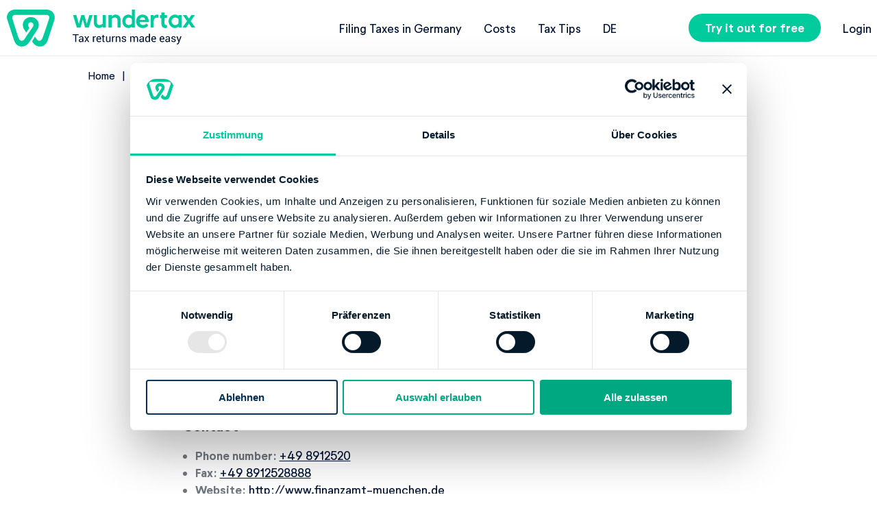

--- FILE ---
content_type: text/html; charset=utf-8
request_url: https://wundertax.de/en/tax-offices/9149_muenchen_erhebung/
body_size: 10435
content:
<!DOCTYPE html>
<html lang="en"
      class="wundertax--de"><head>
  <meta charset="utf-8" />
  <meta name="viewport"
        content="width=device-width, initial-scale=1" />
  <meta name="theme-color" content="#00c1b7">
  





    


<title>Finanzamt München Erhebung</title>

<meta name="description" content="Everything you need to know about the Finanzamt München Erhebung tax office: Hours ✓ Contact ✓ Banking info ✓ Learn more here!">


<link rel="canonical"
      href="https://wundertax.de/en/tax-offices/9149_muenchen_erhebung/">

<meta property="og:site_name" content="wundertax: File your tax return online in just 17 minutes" />
<meta property="og:title" content="Finanzamt München Erhebung" />
<meta property="og:url" content="https://wundertax.de/en/tax-offices/9149_muenchen_erhebung/" />
<meta property="og:description" content="Everything you need to know about the Finanzamt München Erhebung tax office: Hours ✓ Contact ✓ Banking info ✓ Learn more here!" /><meta property="og:image" content="https://assets.wundertax.red/v1/69446/1200,/sp,b32e2c4c1fd5a4bef2695fbc7c7d8080344c7dda430bc65e736ae865a695f860/girl-with-laptop"/><meta property="og:type" content="website" />
<meta property="og:locale" content="en" />





<meta name="twitter:title" content="Finanzamt München Erhebung"/>
<meta name="twitter:description" content="Everything you need to know about the Finanzamt München Erhebung tax office: Hours ✓ Contact ✓ Banking info ✓ Learn more here!"/><meta name="twitter:image" content="https://assets.wundertax.red/v1/69446/1200,/sp,b32e2c4c1fd5a4bef2695fbc7c7d8080344c7dda430bc65e736ae865a695f860/girl-with-laptop"/><meta name="twitter:card" content="summary_large_image"/>
<meta name="twitter:site" content="@wundertax"/>
<link rel="preload" href="/fonts/NeutrifStudio-Regular.woff2" as="font" crossorigin="anonymous" />
<link rel="preload" href="/fonts/NeutrifStudio-Medium.woff2" as="font" crossorigin="anonymous" />
<link rel="preload" href="/fonts/NeutrifStudio-SemiBold.woff2" as="font" crossorigin="anonymous" />
<link rel="preload" href="/fonts/NeutrifStudio-Bold.woff2" as="font" crossorigin="anonymous" />
<link rel="preload" href="/fonts/NeutrifStudio-ExtraBold.woff2" as="font" crossorigin="anonymous" /><style>div.box.box--legal{border:4px solid #000;padding:10px 14px 0}.section-with-image{display:-webkit-box;display:-ms-flexbox;display:flex;-webkit-box-orient:horizontal;-webkit-box-direction:normal;-ms-flex-direction:row;flex-direction:row;-ms-flex-wrap:wrap;flex-wrap:wrap;gap:22px;-webkit-box-pack:center;-ms-flex-pack:center;justify-content:center}.section-with-image__wrapper{max-width:900px}.section-with-image .badge{display:-webkit-box;display:-ms-flexbox;display:flex;margin:0;padding:0;width:200px;height:200px;border-radius:.3125rem;background:var(--white-500-2);-webkit-box-align:center;-ms-flex-align:center;align-items:center;-webkit-box-pack:center;-ms-flex-pack:center;justify-content:center}@media screen and (min-width:1140px){.section-with-image__wrapper-image{width:48%}} html{line-height:1.5;-webkit-text-size-adjust:100%}body{margin:0;font-size:17px}main{display:block}h1{font-size:2em;margin:.67em 0}hr{-webkit-box-sizing:content-box;box-sizing:content-box;height:0;overflow:visible}pre{font-family:monospace,monospace;font-size:1em}a{background-color:transparent;-webkit-transition-duration:.25s;transition-duration:.25s;-webkit-transition-property:color;transition-property:color}abbr[title]{border-bottom:none;text-decoration:underline;text-decoration:underline dotted}b,strong{font-weight:bolder}code,kbd,samp{font-family:monospace,monospace;font-size:1em}small{font-size:80%}sub,sup{font-size:75%;line-height:0;position:relative;vertical-align:baseline}sub{bottom:-.25em}sup{top:-.5em}img{border-style:none}button,input,optgroup,select,textarea{font-family:inherit;font-size:100%;line-height:1.15;margin:0}button,input{overflow:visible}button,select{text-transform:none}[type=button],[type=reset],[type=submit],button{-webkit-appearance:button}[type=button]::-moz-focus-inner,[type=reset]::-moz-focus-inner,[type=submit]::-moz-focus-inner,button::-moz-focus-inner{border-style:none;padding:0}[type=button]:-moz-focusring,[type=reset]:-moz-focusring,[type=submit]:-moz-focusring,button:-moz-focusring{outline:1px dotted ButtonText}fieldset{padding:.35em .75em .625em}legend{-webkit-box-sizing:border-box;box-sizing:border-box;color:inherit;display:table;max-width:100%;padding:0;white-space:normal}progress{vertical-align:baseline}textarea{overflow:auto}[type=checkbox],[type=radio]{-webkit-box-sizing:border-box;box-sizing:border-box;padding:0}[type=number]::-webkit-inner-spin-button,[type=number]::-webkit-outer-spin-button{height:auto}[type=search]{-webkit-appearance:textfield;outline-offset:-2px}[type=search]::-webkit-search-decoration{-webkit-appearance:none}::-webkit-file-upload-button{-webkit-appearance:button;font:inherit}details{display:block}summary{display:list-item}template{display:none}[hidden]{display:none}@font-face{font-family:Neutrif Studio;src:url(/fonts/NeutrifStudio-Regular.woff2)format("woff2"),url(/fonts/NeutrifStudio-Regular.woff)format("woff");font-weight:400;font-style:normal;font-display:swap}@font-face{font-family:Neutrif Studio;src:url(/fonts/NeutrifStudio-BoldItalic.woff2)format("woff2"),url(/fonts/NeutrifStudio-BoldItalic.woff)format("woff");font-weight:700;font-style:italic;font-display:swap}@font-face{font-family:Neutrif Studio;src:url(/fonts/NeutrifStudio-MediumItalic.woff2)format("woff2"),url(/fonts/NeutrifStudio-MediumItalic.woff)format("woff");font-weight:500;font-style:italic;font-display:swap}@font-face{font-family:Neutrif Studio Semi;src:url(/fonts/NeutrifStudio-SemiBoldItalic.woff2)format("woff2"),url(/fonts/NeutrifStudio-SemiBoldItalic.woff)format("woff");font-weight:600;font-style:italic;font-display:swap}@font-face{font-family:Neutrif Studio;src:url(/fonts/NeutrifStudio-ExtraBold.woff2)format("woff2"),url(/fonts/NeutrifStudio-ExtraBold.woff)format("woff");font-weight:800;font-style:normal;font-display:swap}@font-face{font-family:Neutrif Studio Semi;src:url(/fonts/NeutrifStudio-SemiBold.woff2)format("woff2"),url(/fonts/NeutrifStudio-SemiBold.woff)format("woff");font-weight:600;font-style:normal;font-display:swap}@font-face{font-family:Neutrif Studio;src:url(/fonts/NeutrifStudio-Medium.woff2)format("woff2"),url(/fonts/NeutrifStudio-Medium.woff)format("woff");font-weight:500;font-style:normal;font-display:swap}@font-face{font-family:Neutrif Studio;src:url(/fonts/NeutrifStudio-RegularItalic.woff2)format("woff2"),url(/fonts/NeutrifStudio-RegularItalic.woff)format("woff");font-weight:400;font-style:italic;font-display:swap}@font-face{font-family:Neutrif Studio;src:url(/fonts/NeutrifStudio-Bold.woff2)format("woff2"),url(/fonts/NeutrifStudio-Bold.woff)format("woff");font-weight:700;font-style:normal;font-display:swap}@font-face{font-family:Neutrif Studio;src:url(/fonts/NeutrifStudio-ExtraBoldItalic.woff2)format("woff2"),url(/fonts/NeutrifStudio-ExtraBoldItalic.woff)format("woff");font-weight:800;font-style:italic;font-display:swap}@font-face{font-family:Roboto;src:url(/fonts/Roboto-Regular.ttf)format("ttf");font-weight:400;font-style:normal;font-display:swap}@font-face{font-family:Roboto;src:url(/fonts/Roboto-Medium.ttf)format("ttf");font-weight:500;font-style:normal;font-display:swap}@font-face{font-family:Roboto;src:url(/fonts/Roboto-Bold.ttf)format("ttf");font-weight:700;font-style:normal;font-display:swap}@font-face{font-family:Material Icons;font-style:normal;font-weight:400;src:url(/fonts/MaterialIcons.woff2)format("woff2")}.material-icons{font-family:Material Icons;font-weight:400;font-style:normal;font-size:24px;line-height:1;letter-spacing:normal;text-transform:none;display:inline-block;white-space:nowrap;word-wrap:normal;direction:ltr;-webkit-font-feature-settings:"liga";-webkit-font-smoothing:antialiased}body{font-family:Neutrif Studio,sans-serif}.mt-0{margin-top:0!important}.mb-0{margin-bottom:0!important}.mr-0{margin-right:0!important}.pr-0{padding-right:0!important}.pl-0{padding-left:0!important}.text-center{text-align:center}.display-flex{display:-webkit-box!important;display:-ms-flexbox!important;display:flex!important}.display-block{display:block!important}.align-items-center{-webkit-box-align:center!important;-ms-flex-align:center!important;align-items:center!important}html{scroll-behavior:smooth}body,html{word-wrap:break-word;font-size:17px}h1,h2,h3,h4,h5,h6{color:var(--secondary-500-2);font-size:inherit;margin-top:2rem;margin-bottom:1rem}.block_index--inverted h1,.block_index--inverted h2,.block_index--inverted h3,.block_index--inverted h4,.block_index--inverted h5,.block_index--inverted h6{color:var(--white-500-2)}h1.label:after,h2.label:after,h3.label:after,h4.label:after,h5.label:after,h6.label:after{content:":"}h1:first-child,h2:first-child,h3:first-child,h4:first-child,h5:first-child,h6:first-child{margin-top:0}h1{font-size:1.6470588235rem;line-height:2.1176470588rem}h1,h2,h3{font-weight:900}.title--smaller{font-size:24px;line-height:32px}.title--center{text-align:center}h2{line-height:1.6470588235rem}h2,h3{font-size:1.1764705882rem}h3{line-height:1.75}h4{line-height:1.5}ol,p,table,ul{color:var(--grey-500-2)}ol,ul{margin-top:1rem;margin-bottom:1rem;padding-left:18px}ol,p,ul{line-height:1.4117647059rem}p:empty{display:none}table{border-collapse:collapse;margin-bottom:20px;overflow:auto;margin-left:-8px;margin-right:-8px;border-top:0;font-size:14px;width:calc(100% + 16px);table-layout:fixed}table td,table th{border:1px solid var(--grey-300-2);text-align:left;border-left:0;border-right:0;padding:8px}table th{color:var(--secondary-500-2);background:#fff;border-top:0}table tr:nth-child(odd){background:var(--light-grey-500-2)}a{color:var(--secondary-500-2);text-decoration:underline;-webkit-transition:color .3s;transition:color .3s}a[href]:hover:not(.button){color:var(--primary-500-2)}hr{border:none;border-color:var(--grey-400-2);border-bottom:1px solid var(--grey-400-2)}.wrapper__content .container{margin-bottom:20px}.wrapper__content__wrapper_inner{display:-webkit-box;display:-ms-flexbox;display:flex;-webkit-box-pack:center;-ms-flex-pack:center;justify-content:center}.container{max-width:1440px;padding:10px 8px;overflow-wrap:break-word;word-wrap:break-word}.container,.container .form{margin:0 auto}.anticontainer{max-width:none}.sidebar{width:240px;margin-right:32px;padding:10px 0;position:relative;z-index:1}.container__content{display:-webkit-box;display:-ms-flexbox;display:flex;-webkit-box-orient:vertical;-webkit-box-direction:normal;-ms-flex-direction:column;flex-direction:column;max-width:1170px;margin:0 auto;width:100%;padding-right:8px;padding-left:8px;-webkit-box-sizing:border-box;box-sizing:border-box}.feedback__container,.latest_blogs__container,.spotlight__container{position:relative}.block_index{padding-top:36px;padding-bottom:36px}.block_index__width--full,.block_index__width--full .container__content,.block_index__wrapper_carousel .container{padding-right:0;padding-left:0}.block_index__width--full .wrapper__inner__content{max-width:62.5%;margin:0 auto}.block_index__width--full .glide{max-width:100%}.block_index--inverted{background:var(--secondary-500-2);color:var(--white-500-2)}.block_index__header{text-align:center;margin:0}.block_index__header--left{text-align:left!important}.block_index__title{margin-bottom:48px}.block_index__buttons{display:-webkit-box;display:-ms-flexbox;display:flex;width:100%;-webkit-box-pack:center;-ms-flex-pack:center;justify-content:center}.button{display:inline-block;padding:0 16px;background-color:var(--primary-500-2);color:var(--white-500-2);border-radius:1000px;text-decoration:none;-webkit-appearance:none;-moz-appearance:none;appearance:none;border:0;font-weight:700;cursor:pointer;-webkit-transition:background-color .3s,color .3s;transition:background-color .3s,color .3s;text-align:center;-webkit-box-sizing:border-box;box-sizing:border-box}.button:hover{background-color:var(--primary-400-2);border-color:var(--primary-400-2);color:var(--white-500-2)}.button:active{background:var(--primary-700-2);border-color:var(--primary-700-2);color:var(--white-500-2)}.button--disabled,.button:disabled{background:var(--light-grey-600-2);color:var(--grey-500-2);cursor:default}.button--small{line-height:2}.button--medium{padding:4px 24px;line-height:1.75}.button--large{padding:10px 32px;line-height:1.75}.button--inverted{color:var(--white-500-2);background-color:var(--secondary-200-2)}.button--inverted:hover{background-color:var(--secondary-300-2);color:var(--white-500-2)}.button--inverted:active{background-color:var(--secondary-500-2);color:var(--white-500-2)}.button--inverted-white{color:var(--white-500-2);background-color:var(--secondary-500-2)}.button--inverted-white:hover{background-color:var(--secondary-100-2);color:var(--white-500-2)}.button--inverted-white:active{background-color:var(--secondary-700-2);color:var(--primary-500-2)}.button--consent{position:relative;margin:0 16px 16px;overflow:hidden}.button--consent .overlay--success{display:none;position:absolute;top:0;bottom:0;left:0;right:0;background:hsla(0,0%,100%,.95);color:#00c1b7;-webkit-box-align:center;-ms-flex-align:center;align-items:center;-webkit-box-pack:center;-ms-flex-pack:center;justify-content:center}.button--consent .overlay--success-shown{display:-webkit-box;display:-ms-flexbox;display:flex}.button--buy{margin-bottom:1rem;margin-right:1.5rem}.desktop-only,.desktop-only-flex{display:none!important}.sc-panel{display:-webkit-box;display:-ms-flexbox;display:flex;-webkit-box-align:center;-ms-flex-align:center;align-items:center;-webkit-box-pack:center;-ms-flex-pack:center;justify-content:center;-ms-flex-wrap:wrap;flex-wrap:wrap}.sc-panel p{width:100%;text-align:center}.link{-webkit-transition:color .3s;transition:color .3s}.link:hover{color:var(--primary-500-2)}.link--muted{color:var(--grey-500-2)}.breadcrumb{font-size:14px;text-decoration:none;margin-bottom:11px}.breadcrumb a{text-decoration:inherit}.breadcrumb a:after{content:"|";margin-left:6px;margin-right:6px}.breadcrumb a:first-child{margin-left:0}.breadcrumb a:last-child{margin-right:0;color:var(--light-blue-500-2)}.breadcrumb a:last-child:hover{color:var(--light-blue-500)}.breadcrumb a:last-child:after{content:""}.page404{margin-top:20px;-webkit-box-orient:vertical;-webkit-box-direction:normal;-ms-flex-direction:column;flex-direction:column}.page404__image{max-width:100%}.box{position:relative;z-index:0;-webkit-box-sizing:border-box;box-sizing:border-box;margin-bottom:24px;color:var(--white-500-2);display:block;float:none;clear:both}.box h1,.box h2,.box h3,.box h4,.box h5,.box h6,.box ol,.box ol li,.box p,.box ul,.box ul li{color:inherit}.box :first-child{margin-top:0}.box :last-child{margin-bottom:0}.box__wrapper_inner{padding:24px;background-color:var(--light-grey-500-2);border-radius:15px;-webkit-box-sizing:border-box;box-sizing:border-box;text-align:left}.box--grey .box__wrapper_inner{color:var(--secondary-500-2);background-color:var(--light-grey-500-2)}.box--green .box__wrapper_inner{color:var(--secondary-500-2);background-color:var(--primary-500-2)}.box--blue .box__wrapper_inner{background-color:var(--light-blue-500-2)}.box--yellow .box__wrapper_inner{color:#000;background-color:var(--notification-500-2)}.box--red .box__wrapper_inner{background-color:var(--error-500-2)}.box--full-height{height:100%}.box--center,.box--center .box__wrapper_inner{text-align:center}.spotlight__item{width:50%;padding:8px;-webkit-box-sizing:border-box;box-sizing:border-box;margin:0 auto}.spotlight__item__center{margin:auto}.spotlight__item:last-of-type:nth-child(odd){padding-right:0;padding-left:0}.spotlight__item:nth-child(2n){padding-right:0;padding-left:8px}.spotlight__item:nth-child(odd){padding-left:0;padding-right:8px}.spotlight__item h3{text-align:center}.spotlight__item img{width:100%;display:block}.spotlight__item img.badge-spotlight{width:200px;height:auto;margin:auto;padding:0}.spotlight__wrapper_inner{-ms-flex-wrap:wrap;flex-wrap:wrap;display:-webkit-box;display:-ms-flexbox;display:flex}.icon_info{border-radius:100%;border:4px solid var(--secondary-500-2);width:47px;height:47px;display:inline-block;padding:6px;font-style:normal;font-size:30px;color:var(--secondary-500-2);background:#fff;-webkit-box-sizing:border-box;box-sizing:border-box;font-weight:700}.content_page__img-wrp{display:-webkit-box;display:-ms-flexbox;display:flex;-webkit-box-align:center;-ms-flex-align:center;align-items:center;-webkit-box-pack:center;-ms-flex-pack:center;justify-content:center;background-repeat:no-repeat;background-size:cover;background-position:50%;width:100%}.form{border-radius:100px;display:-webkit-inline-box;display:-ms-inline-flexbox;display:inline-flex;max-width:420px}.form :-moz-placeholder,.form :-ms-input-placeholder,.form ::-moz-placeholder,.form ::-webkit-input-placeholder{color:var(--grey-500-2)}.form--index{background-color:var(--light-grey-500-2)}.form--index--ab-green-border{border:3px solid #00cb9d;background-color:#fff}.form--index-buy{-ms-flex-wrap:wrap;flex-wrap:wrap;border-radius:25px}.button--buy{width:100%;margin:0}.sign-up-and-buy{display:-webkit-box;display:-ms-flexbox;display:flex;gap:1rem;-webkit-box-orient:horizontal;-webkit-box-direction:normal;-ms-flex-direction:row;flex-direction:row;-ms-flex-wrap:wrap;flex-wrap:wrap}.form .input{color:var(--grey-700-2);padding:10px 24px;background:0 0;border:0;-webkit-box-flex:1;-ms-flex:1;flex:1;border-radius:100px;height:36px;-webkit-box-sizing:border-box;box-sizing:border-box}.form .input--buy{height:56px}.form--light{background-color:var(--white-500-2);max-width:none;-webkit-box-align:center;-ms-flex-align:center;align-items:center}.code{font-family:Consolas,monospace}.tick-list{width:100%;font-size:1rem;padding:0}.hero-banner .tick-list{color:inherit;line-height:2.1176470588rem;list-style:none;-webkit-box-sizing:border-box;box-sizing:border-box}@media(min-width:1140px){.hero-banner .tick-list{margin-bottom:2rem}}.hero-banner .tick-list li{background-position-y:12px}.tick-list li{padding-left:30px;list-style:none;background-image:url(https://assets.wundertax.red/v1/69501/sb,0630fce8791072276502e6789e1993f4cea883d08aa56c5ba1ba9c312b5addca/tick);background-repeat:no-repeat;background-position:0 5px;background-size:15px;margin-bottom:8px}.tick-list li:last-child{margin-bottom:0}.tick-list--ab-green-ticks li{background-image:url(/images/icons/tick-green.svg)}.hero-banner--contrast .tick-list li{background-image:url(https://assets.wundertax.red/v1/69576/sb,efce8929d71591b4513d17a995362433075af2c7f07d113c32605b9ed0ae78d9/tick-turkish);color:inherit}.tick-list__text{font-size:inherit;line-height:inherit;font-weight:inherit;color:inherit;margin-bottom:0}.tick_list__source{display:block;font-size:12px}.embed--youtube{overflow:hidden}.embed--youtube:not(.embed--activated){position:relative;cursor:pointer}.embed--youtube:not(.embed--activated):before{display:block;content:"";position:absolute;width:80px;height:80px;top:50%;left:50%;-webkit-transform:translate(-50%,-50%);transform:translate(-50%,-50%);background:url(/images/icons/play-circle.svg)50% no-repeat;background-size:contain;opacity:.8}.embed--youtube:not(.embed--activated):hover:before{opacity:1}.embed--box{-webkit-box-shadow:3px 3px 10px #333;box-shadow:3px 3px 10px #333;border-radius:15px;overflow:hidden}.card_list,.card_stack{max-width:1200px;margin-left:auto;margin-right:auto}.card_stack{padding-bottom:0!important}.card_stack+.card_list{padding-top:0!important}.about-us h1{margin-top:1.5em;text-align:center}.card_stack__inner{display:-webkit-box;display:-ms-flexbox;display:flex;-ms-flex-wrap:wrap;flex-wrap:wrap;-webkit-box-align:stretch;-ms-flex-align:stretch;align-items:stretch;-webkit-box-pack:center;-ms-flex-pack:center;justify-content:center}.card,.card_list__inner{border-radius:15px;-webkit-box-shadow:3px 3px 10px rgba(51,51,51,.28);box-shadow:3px 3px 10px rgba(51,51,51,.28);margin:.5rem 0}.card{width:100%;padding:1rem;-webkit-box-sizing:border-box;box-sizing:border-box;display:-webkit-box;display:-ms-flexbox;display:flex;-webkit-box-orient:vertical;-webkit-box-direction:normal;-ms-flex-direction:column;flex-direction:column;-webkit-box-align:center;-ms-flex-align:center;align-items:center}.card h4{margin:.5rem}.card_list__inner{margin:.5rem .5rem 1rem}.card_list__inner .card{-webkit-box-shadow:none;box-shadow:none;margin:0;-webkit-box-orient:horizontal;-webkit-box-direction:normal;-ms-flex-direction:row;flex-direction:row}.card__title{text-align:center}.grundsteuer .round_badge p{font-size:2rem;line-height:1.5;word-wrap:normal}@media(min-width:1140px){.grundsteuer .round_badge p{font-size:3rem}}.grundsteuer .round_badge p small{display:block;white-space:nowrap;padding-top:2.5rem}@media(min-width:1140px){.grundsteuer .round_badge p small{padding-top:4rem}[lang=de] .grundsteuer .round_badge p small{padding-top:4.5rem}}.lps2022 .container__content,.lps2022 .content_section__inner{max-width:1100px}.KnownFrom{display:-webkit-box;display:-ms-flexbox;display:flex;-webkit-box-orient:vertical;-webkit-box-direction:normal;-ms-flex-direction:column;flex-direction:column;margin-top:40px;color:var(--secondary-500-2);font-size:1.2rem;-webkit-box-align:center;-ms-flex-align:center;align-items:center}.KnownFrom img{max-height:40px;margin-top:20px}.text-highlight{color:var(--green-500-2);font-weight:700}.title-divider{width:160px;height:4px;background:var(--primary-500-2);margin:0 auto}@media screen and (min-width:410px){.card,.card_list__inner{margin:.5rem}.card{width:calc(50% - 1rem)}.card_list__inner .card{width:100%}.card_list__inner .card h4{text-align:left}.KnownFrom{font-size:1.2rem;-webkit-box-orient:horizontal;-webkit-box-direction:normal;-ms-flex-direction:row;flex-direction:row;-ms-flex-line-pack:start;align-content:flex-start}.KnownFrom img{margin-top:0;margin-left:20px}}@media screen and (min-width:500px){.box--half{width:50%;float:left;clear:unset;padding-right:16px;line-height:5;vertical-align:middle}.box--half+.box--half:not(:nth-of-type(odd)){width:50%;float:left;clear:unset;padding-right:0;padding-left:16px}.box--two-thirds{margin-left:auto;margin-right:auto;width:66%}}@media screen and (min-width:768px){.card,.card_list__inner{margin:1rem}.card{width:calc(33.33% - 2rem)}.card_list__inner{display:-webkit-box;display:-ms-flexbox;display:flex;-webkit-box-orient:horizontal;-webkit-box-direction:normal;-ms-flex-direction:row;flex-direction:row;-ms-flex-wrap:wrap;flex-wrap:wrap;margin:1rem 1rem 2rem}.card_list__inner .card{width:calc(50% - 1rem)}.form--index-buy{-ms-flex-wrap:nowrap;flex-wrap:nowrap}.sign-up-and-buy{width:100%;-webkit-box-pack:start;-ms-flex-pack:start;justify-content:flex-start}.sign-up-and-buy .form{min-width:437px;margin-right:2rem}.sign-up-and-buy .button--large{line-height:36px}}@media screen and (min-width:1140px){.card{width:calc(25% - 2rem)}.desktop-only{display:block!important}.desktop-only-flex{display:-webkit-box!important;display:-ms-flexbox!important;display:flex!important}.mobile-only{display:none!important}.anticontainer{margin-left:0;margin-right:0}h1{font-size:2.5882352941rem;line-height:3.2941176471rem;margin-top:4rem;margin-bottom:2rem}p{line-height:28px}table{margin-left:0;margin-right:0;width:100%}.hero-banner .tick-list{font-size:1.4117647059rem;line-height:2.1176470588rem;-webkit-box-sizing:border-box;box-sizing:border-box}.hero-banner .tick-list li{padding-left:36px;margin-bottom:16px;background-size:24px;background-position:0 7px}.block_index{padding-top:64px;padding-bottom:64px}.block_index__width--full .container__content{padding-right:8px;padding-left:8px}.block_index__width--full .glide{max-width:80.5%}.polizeisteuererklaerung--de .block_index__buttons{-webkit-box-pack:end;-ms-flex-pack:end;justify-content:flex-end}.button--small{padding:6px 24px;line-height:1.75}.button--large-desktop,.button--medium{padding:10px 32px;line-height:1.75}.wrapper__content{padding-top:25px;margin:0 auto}.wrapper__content--no_image{padding-top:100px}.wrapper__content .container{width:688px;padding-right:0;padding-left:0}.wrapper__content .container,.wrapper__content .sidebar{margin-bottom:90px}.title--smaller{font-size:44px;line-height:56px}.page404{margin-top:90px;-webkit-box-orient:horizontal;-webkit-box-direction:normal;-ms-flex-direction:row;flex-direction:row}.content_page__img-wrp{-webkit-box-align:center;-ms-flex-align:center;align-items:center;-webkit-box-pack:center;-ms-flex-pack:center;justify-content:center;overflow:hidden;width:100%;height:53vw;max-height:440px}.form{display:-webkit-box;display:-ms-flexbox;display:flex;width:100%}.form .input{padding:10px 24px;height:56px}.grundsteuer .round_badge p{line-height:1.5}.KnownFrom{font-size:1.8rem;-webkit-box-pack:space-evenly;-ms-flex-pack:space-evenly;justify-content:space-evenly}.KnownFrom img{margin-top:0;max-height:60px}}@media screen and (min-width:1300px){.block_index__desktop_width--full .glide,.block_index__width--full .glide{max-width:100%!important}}.header{border-bottom:1px solid var(--light-grey-400-2)}.header__checkbox{display:none}.header__logo{text-decoration:none}.header__logo__image{display:block;border-radius:0}.header__logo__image--einfach{display:none}.header__container{display:-webkit-box;display:-ms-flexbox;display:flex;-webkit-box-pack:justify;-ms-flex-pack:justify;justify-content:space-between;-webkit-box-align:center;-ms-flex-align:center;align-items:center}.header__button__login{margin-right:18px}.nav{display:-webkit-box;display:-ms-flexbox;display:flex}.header__submenu,.nav{-webkit-box-align:center;-ms-flex-align:center;align-items:center}.header__submenu{padding:0;margin:0;display:-webkit-box;display:-ms-flexbox;display:flex;display:none}.header__submenu li{list-style:none;border-bottom:1px solid var(--grey-300-2)}.header__dropdown .header__submenu{display:block}.header__link{text-decoration:none;padding:17.5px 0;display:block}.header__dropdown{overflow:hidden;height:0;position:absolute;z-index:10;top:55px;width:100%;right:0;-webkit-box-sizing:border-box;box-sizing:border-box;-webkit-transition:height .6s;transition:height .6s;background:var(--white-500-2);padding:0 8px}li.wrapper__button{padding-top:32px;border-bottom:none}#menu-checkbox:checked~.header__dropdown{height:100vh}.hamburger{cursor:pointer;-webkit-transition-property:opacity,-webkit-filter;transition-property:opacity,-webkit-filter;transition-property:opacity,filter;transition-property:opacity,filter,-webkit-filter;-webkit-transition-duration:.15s;transition-duration:.15s;-webkit-transition-timing-function:linear;transition-timing-function:linear}.hamburger,.hamburger-box{display:inline-block;height:18px}.hamburger-box{width:28px;position:relative}.hamburger-inner{display:block;top:50%;margin-top:-1px}.hamburger-inner,.hamburger-inner:after,.hamburger-inner:before{width:28px;height:2px;background-color:var(--secondary-500-2);border-radius:1px;position:absolute;-webkit-transition-property:-webkit-transform;transition-property:-webkit-transform;transition-property:transform;transition-property:transform,-webkit-transform;-webkit-transition-duration:.15s;transition-duration:.15s;-webkit-transition-timing-function:ease;transition-timing-function:ease}.hamburger-inner:after,.hamburger-inner:before{content:"";display:block}.hamburger-inner:before{top:-8px}.hamburger-inner:after{bottom:-8px}.hamburger--squeeze .hamburger-inner{-webkit-transition-duration:75ms;transition-duration:75ms;-webkit-transition-timing-function:cubic-bezier(.55,.055,.675,.19);transition-timing-function:cubic-bezier(.55,.055,.675,.19)}.hamburger--squeeze .hamburger-inner:before{-webkit-transition:top 75ms ease .12s,opacity 75ms ease;transition:top 75ms ease .12s,opacity 75ms ease}.hamburger--squeeze .hamburger-inner:after{-webkit-transition:bottom 75ms ease .12s,-webkit-transform 75ms cubic-bezier(.55,.055,.675,.19);transition:bottom 75ms ease .12s,-webkit-transform 75ms cubic-bezier(.55,.055,.675,.19);transition:bottom 75ms ease .12s,transform 75ms cubic-bezier(.55,.055,.675,.19);transition:bottom 75ms ease .12s,transform 75ms cubic-bezier(.55,.055,.675,.19),-webkit-transform 75ms cubic-bezier(.55,.055,.675,.19)}#menu-checkbox:checked+.nav .hamburger--squeeze .hamburger-inner{-webkit-transform:rotate(45deg);transform:rotate(45deg);-webkit-transition-delay:.12s;transition-delay:.12s;-webkit-transition-timing-function:cubic-bezier(.215,.61,.355,1);transition-timing-function:cubic-bezier(.215,.61,.355,1)}#menu-checkbox:checked~.nav .hamburger--squeeze .hamburger-inner:before{top:0;opacity:0;-webkit-transition:top 75ms ease,opacity 75ms ease .12s;transition:top 75ms ease,opacity 75ms ease .12s}#menu-checkbox:checked~.nav .hamburger--squeeze .hamburger-inner:after{bottom:0;-webkit-transform:rotate(-90deg);transform:rotate(-90deg);-webkit-transition:bottom 75ms ease,-webkit-transform 75ms cubic-bezier(.215,.61,.355,1).12s;transition:bottom 75ms ease,-webkit-transform 75ms cubic-bezier(.215,.61,.355,1).12s;transition:bottom 75ms ease,transform 75ms cubic-bezier(.215,.61,.355,1).12s;transition:bottom 75ms ease,transform 75ms cubic-bezier(.215,.61,.355,1).12s,-webkit-transform 75ms cubic-bezier(.215,.61,.355,1).12s}.language{text-decoration:none;text-transform:uppercase}@media screen and (min-width:768px){.header__link--highlighed{text-shadow:0 0 10px var(--white-500-2)}}@media screen and (min-width:1140px){.header__logo__image--einfach{display:block}.header{position:fixed;z-index:5;width:100%;top:0;-webkit-transition:background-color .3s;transition:background-color .3s;border-bottom:none;background:#fff;border-bottom:1px solid var(--light-grey-400-2)}.header+*{padding-top:84px}.header__logo{position:relative;width:326px}.header__logo__image{max-width:100%;-webkit-transition:opacity .3s;transition:opacity .3s}.header__logo__image--simple{opacity:0;position:absolute;top:0;left:0;width:280px;height:54px}.header__dropdown{display:none}.header__submenu{display:-webkit-box;display:-ms-flexbox;display:flex}.header__submenu li{border-bottom:none}.header__link{padding:10px 16px}li.wrapper__button{padding-top:10px}}.footer{background:var(--secondary-500-2);font-weight:400;padding-top:48px;padding-right:8px;padding-left:8px;line-height:28px;overflow:hidden;font-size:15px}.footer a{-webkit-transition:color .3s;transition:color .3s;text-decoration:none}.footer p{color:var(--white-500-2)}.footer .hidden{display:none}.footer .muted{margin-top:24px;color:var(--grey-400-2)}.footer .block_index__header{line-height:24px}.footer .list-links{padding:0;margin:24px 0;max-height:0;-webkit-transition:max-height .5s;transition:max-height .5s;overflow:hidden}.footer .list-links li{list-style:none;margin-bottom:20px}.footer .list-links a,.footer .list-links li{color:var(--white-500-2)}.footer .list-links a:hover{color:var(--primary-500-2);text-decoration:underline}.footer .list-links--horizontal{max-height:none}.footer .list-links--horizontal a,.footer .list-links--horizontal li{color:var(--grey-400-2);display:inline-block}.footer .list-links--horizontal li{margin-bottom:0}.footer .list-links__wrapper{text-align:center}.footer .list-links__icons{display:-webkit-box;display:-ms-flexbox;display:flex;-webkit-box-align:center;-ms-flex-align:center;align-items:center;max-height:none}.footer .list-links__icons li{margin-right:16px}.footer .list-links__link-icon{-webkit-transition:opacity .3s;transition:opacity .3s}.footer .list-links__link-icon:hover{opacity:.7}.footer .advice h3{font-size:15px;font-weight:400}.footer .advice p{margin:0}.footer .block_index__header{margin-bottom:21px}.footer .icon-badge{display:inline-block;margin-top:24px}.footer .collapsable{margin-bottom:26px}.footer .collapsable .collapsable__inner-wrapper{display:-webkit-box;display:-ms-flexbox;display:flex;-webkit-box-pack:justify;-ms-flex-pack:justify;justify-content:space-between;cursor:pointer;-webkit-box-align:center;-ms-flex-align:center;align-items:center}.footer .collapsable .collapsable__inner-wrapper .plus{display:block}.footer .collapsable .collapsable__inner-wrapper .minus{display:none}.footer .collapsable .block_index__header{margin-bottom:0}.footer .collapsable .checkbox:checked+.collapsable__inner-wrapper .collapsable__icon{background-color:var(--light-blue-500-2)}.footer .collapsable .checkbox:checked+.collapsable__inner-wrapper .block_index__header{color:var(--light-blue-500-2)}.footer .collapsable .checkbox:checked+.collapsable__inner-wrapper .plus{display:none}.footer .collapsable .checkbox:checked+.collapsable__inner-wrapper .minus{display:block}.footer .collapsable .checkbox:checked+.collapsable__inner-wrapper+hr+.list-links{max-height:1000px}.footer .collapsable .collapsable__icon{-webkit-transition:all .3s;transition:all .3s;background:var(--primary-500-2);padding:4px;border-radius:50%}.footer hr{border-color:var(--grey-600-2);margin-top:10px}.footer .wrapper-badges{display:-webkit-box;display:-ms-flexbox;display:flex;-webkit-box-orient:horizontal;-webkit-box-direction:normal;-ms-flex-direction:row;flex-direction:row;-webkit-box-align:center;-ms-flex-align:center;align-items:center;-webkit-box-pack:space-evenly;-ms-flex-pack:space-evenly;justify-content:space-evenly;margin-bottom:26px}.footer .wrapper-badges .footer__badge{margin:0}.footer_service_nav__link:after{content:"-"}.footer_service_nav__link:last-child:after{content:""}.footer_service_nav__anchor{padding:8px}@media screen and (min-width:1140px){.footer .wrapper-column{display:-webkit-box;display:-ms-flexbox;-webkit-box-pack:center;-ms-flex-pack:center;justify-content:center;max-width:1440px;display:flex;margin:0 auto}.footer .wrapper-column .column{padding-right:14px;padding-left:14px;width:328px}.footer .wrapper-column .column:first-of-type{padding-left:0}.footer .wrapper-column .column:last-of-type{padding-right:0}.footer .collapsable .list-links{max-height:none}.footer .collapsable hr{display:none}.footer .collapsable .collapsable__inner-wrapper .collapsable__icon.minus,.footer .collapsable .collapsable__inner-wrapper .collapsable__icon.plus{display:none!important}.footer .collapsable .collapsable__inner-wrapper .block_index__header{color:var(--white-500-2)!important}.footer .wrapper-badges{-webkit-box-orient:vertical;-webkit-box-direction:normal;-ms-flex-direction:column;flex-direction:column;-webkit-box-align:start;-ms-flex-align:start;align-items:start}.footer .wrapper-badges .footer__badge{margin-bottom:24px}.footer .wrapper-badges .footer__badge:last-child{margin-bottom:0}.footer .block_index__header{font-size:20px;line-height:28px}}:root{--white-500-2:#fff;--secondary-500-2:#001233;--secondary-400-2:#001947;--secondary-300-2:#002466;--secondary-200-2:#003c6a;--secondary-100-2:#025fa7;--primary-700-2:#009278;--primary-600-2:#008667;--primary-500-2:#00cb9d;--primary-400-2:#00e6b1;--primary-300-2:#00d6a6;--grey-700-2:#454d54;--grey-650-2:#5c6670;--grey-600-2:#5d6573;--grey-500-2:#6f777f;--grey-400-2:#9da6ae;--grey-300-2:#b9bfc5;--grey-200-2:#e8eaef;--blue-500-2:#1046a9;--light-blue-500-2:#536aab;--light-blue-500:#a8bfeb;--light-blue-400:#d3dbf1;--light-grey-600-2:#d1d5d9;--light-grey-500-2:#e7ebef;--light-grey-400-2:#e7ebef;--light-grey-300-2:#f0f2f5;--notification-600-2:#dbc500;--notification-500-2:#fae100;--green-500-2:#008667;--orange-500-2:#d19421;--red-500-2:#c93d1a;--error-500-2:#c43e1c}.tooltip{position:absolute;left:calc(100% + 13px);top:50%;display:block;visibility:hidden;background:var(--white-500-2);color:var(--secondary-500-2);padding:5px 15px;opacity:0;font-size:14px;white-space:nowrap;cursor:auto;border-radius:200px;-webkit-transition:opacity .3s,visibility .3s;transition:opacity .3s,visibility .3s;-webkit-transform:translateY(-50%);transform:translateY(-50%)}.tooltip:before{display:block;content:"";width:0;height:0;border-bottom:20px solid transparent;border-top:20px solid transparent;border-color:transparent #fff transparent transparent;border-style:solid;border-width:15px 20px;position:absolute;left:-29px;top:50%;-webkit-transform:translateY(-50%);transform:translateY(-50%)}.tooltip__trigger{position:relative;overflow:visible}.tooltip__trigger:hover .tooltip{visibility:visible;opacity:1}@media screen and (min-width:1140px){.tooltip:before{left:-33px}}div[id],h3[id],section[id]{scroll-margin-top:55px}ol:not(.glide__slides,.eligibility_widget__list_questions,.features-list,.steps-list),ul:not(.glide__slides,.eligibility_widget__list_questions,.checklist__list){padding-left:18px}:not(.tick-list)>li:not(.glide__slide,.checklist__item,.steps-item,.features-item){padding-left:6px}img{max-width:100%;border-radius:15px}.image-figure{margin:16px 0;padding:0}.image-figure img{max-width:100%;border-radius:15px}.image-figure figcaption{font-size:14px;line-height:20px;color:var(--grey-400-2)}.image-figure figcaption:empty{display:none}.embed{margin:16px auto;display:block}.embed--youtube{display:-webkit-box;display:-ms-flexbox;display:flex}.embed__instagram{max-width:325px}.embed__giphy{max-width:480px}.eligibility_widget,.landing_widget{max-width:600px;margin:16px auto}@media screen and (min-width:1140px){div[id],h3[id],section[id]{scroll-margin-top:85px}}</style><link rel="shortcut icon"
      href="/favicon.ico" />
<script type="application/javascript" src="/js/datalayer.js"></script>
<script id="Cookiebot"
    src="https://consent.cookiebot.com/uc.js"
    data-cbid="00961deb-10ad-4287-814e-a435a5f0d435"
    type="application/javascript"></script>
<script type="application/javascript" src="/js/gtm.js"></script>

</head>
<body>
    <section class="content"><header class="header">
    <div class="container header__container">
        <a href="/en/"
           class="header__logo">
            <img class="header__logo__image header__logo__image--simple"
            src="/images/icons/logos/logo-en.svg"
            alt="Wundertax"
                 width="143"
                 height="28"
                 loading="lazy">

            <img class="header__logo__image header__logo__image--einfach"
                 src="/images/icons/logos/logo-en.svg"
                 alt="Wundertax"
                 width="280"
                 height="54"
                 loading="lazy">
        </a>

        <input id="menu-checkbox"
               type="checkbox"
               class="header__checkbox mobile-only">

        <nav class="nav">
            <a href="/app/login?locale=en"
               class="button button--small header__item header__button__login mobile-only">
                Login
            </a>

            <label for="menu-checkbox"
                   class="header__item hamburger hamburger--squeeze is-active mr-0 mobile-only">
                <span class="hamburger-box">
                    <span class="hamburger-inner"></span>
                </span>
            </label>
        </nav>

<ul class="header__submenu header__item">
    
    <li>
        <a href="https://germantaxes.de/tax-tips/submitting-your-tax-declaration/"
           class="header__link">
            Filing Taxes in Germany
        </a>
    </li>
    
    <li>
        <a href="https://germantaxes.de/price/"
           class="header__link">
            Costs
        </a>
    </li>
    
    <li>
        <a href="https://wundertax.de/tax-tips/"
           class="header__link">
            Tax Tips
        </a>
    </li>
    

    
    <li>
        <a class="header__link language language-de"
           rel="alternate"
           href="/finanzamt/9149_muenchen_erhebung/"
           hreflang="de"
           lang="de">
            de
        </a>
    </li>
    
</ul>

<ul class="header__submenu header__item">
    <li class="header__link text-center wrapper__button">
        <a href="/app/signup?locale=en"
           class="button button--small button--sign button__register">
            Try it out for free
        </a>
    </li>
    <li class="mr-0 desktop-only">
        <a href="/app/login?locale=en"
           class="header__link button--sign pr-0">
            Login
        </a>
    </li>
</ul>
<div class="header__dropdown">
            <div class="header__dropdown__wrapper-inner">

<ul class="header__submenu header__item">
    
    <li>
        <a href="https://germantaxes.de/tax-tips/submitting-your-tax-declaration/"
           class="header__link">
            Filing Taxes in Germany
        </a>
    </li>
    
    <li>
        <a href="https://germantaxes.de/price/"
           class="header__link">
            Costs
        </a>
    </li>
    
    <li>
        <a href="https://wundertax.de/tax-tips/"
           class="header__link">
            Tax Tips
        </a>
    </li>
    

    
    <li>
        <a class="header__link language language-de"
           rel="alternate"
           href="/finanzamt/9149_muenchen_erhebung/"
           hreflang="de"
           lang="de">
            de
        </a>
    </li>
    
</ul>

<ul class="header__submenu header__item">
    <li class="header__link text-center wrapper__button">
        <a href="/app/signup?locale=en"
           class="button button--small button--sign button__register">
            Try it out for free
        </a>
    </li>
    <li class="mr-0 desktop-only">
        <a href="/app/login?locale=en"
           class="header__link button--sign pr-0">
            Login
        </a>
    </li>
</ul>
</div>
        </div>
    </div>
</header>
<section class="main-content">
    
    
    
    
    
    

    <link rel="stylesheet"
        href="/scss/pages/tax-offices.min.6765630f3d299f6a04f98629ce80e285435b85680f60e30b0bce8a5d8398d103.css" />

    <div class="wrapper__content container content_page">
        <link rel="stylesheet"
        href="/scss/components/breadcrumbs.min.6d74160a85f5bac42ba9504424e6192a000a423549395c1dc1b4d8a9abfe7f21.css" />

<ul class="breadcrumb__list">
    
    
        
    
        
    
    
    
     
         
    
    <li class="breadcrumb__item">
        <a class="breadcrumb__item__link" rel="me" href="/en/">
            Home
        </a>
    </li>

    
    
    
    
    <li class="breadcrumb__item">
        <a class="breadcrumb__item__link" href="/en/tax-offices/">
            Tax Offices
        </a>
    </li>

    
    
    
    
    <li class="breadcrumb__item">
        <a class="breadcrumb__item__link" href="/en/tax-offices/9149_muenchen_erhebung/">
            Finanzamt München Erhebung
        </a>
    </li>

</ul>




        <div class="content_page__main tax_office">
            <section class="tax_office__text">
                <h1 class="finanzamt-title">Finanzamt München Erhebung</h1>

                

                <p>This tax office (Finanzamt) is located in München. Finanzamt München Erhebung is responsible for those who live in its surrounding area.</p>
            </section>

            
            <section class="tax_office__address">
                <h2 id="address">Address</h2>

                <address>
                    Winzererstr. 47 a, 80797 München
                </address>
            </section>
            

            
            <section class="tax_office__opening_hours">
                
                    
                        <h2 id="opening-hours-office">Office hours</h2>
                        




<ul>
    
        
            <li>
                <strong>Monday:</strong> 08:00-12:00
            </li>
        
    
        
            <li>
                <strong>Tuesday:</strong> 08:00-12:00
            </li>
        
    
        
    
        
            <li>
                <strong>Thursday:</strong> 08:00-12:00
            </li>
        
    
        
            <li>
                <strong>Friday:</strong> 08:00-12:00
            </li>
        
    
        
    
        
    
</ul>

                    
                
            </section>
            

            
            <section class="tax_office__contacts">
                <h2 id="contact-information">Contact</h2>

                



<ul>
    
        
        
        
        
        
        

        
    
        
        
        
        
        
        

        
        <li>
            <strong>Phone number:</strong>
            
                
                
                
                
                    
                    <a href="tel:00498912520" target="_blank" rel="noopener">
                        &#43;49 8912520
                    </a>
                  
            
        </li>
        
    
        
        
        
        
        
        

        
        <li>
            <strong>Fax:</strong>
            
                
                
                
                
                    
                    <a href="tel:00498912528888" target="_blank" rel="noopener">
                        &#43;49 8912528888
                    </a>
                  
            
        </li>
        
    
        
        
        
        
        
        

        
        <li>
            <strong>Website:</strong>
            
                
                
                
                
                    
                    <a href="http://www.finanzamt-muenchen.de" target="_blank" rel="noopener">
                        http://www.finanzamt-muenchen.de
                    </a>
                  
            
        </li>
        
    
</ul>


            </section>
            


            
            <section>
                <h2 id="bank-details">Banking Details</h2>

                




<ul>
    
        <li class="list_bank">
            
                <span class="display-block">
                    <strong>Institution:</strong>
                    
                    
                    DEUTSCHE BUNDESBANK
                </span>
            
                <span class="display-block">
                    <strong>BIC:</strong>
                    
                    
                    MARKDEF1700
                </span>
            
                <span class="display-block">
                    <strong>IBAN:</strong>
                    
                    
                    DE05700000000070001506
                </span>
            
                <span class="display-block">
                    <strong>Account holder:</strong>
                    
                    
                    Finanzamt München Erhebung
                </span>
            
        </li>
    
        <li class="list_bank">
            
                <span class="display-block">
                    <strong>Institution:</strong>
                    
                    
                    BAYERISCHE LANDESBANK, MUENCHEN
                </span>
            
                <span class="display-block">
                    <strong>BIC:</strong>
                    
                    
                    BYLADEMMXXX
                </span>
            
                <span class="display-block">
                    <strong>IBAN:</strong>
                    
                    
                    DE37700500000000024962
                </span>
            
                <span class="display-block">
                    <strong>Account holder:</strong>
                    
                    
                    Finanzamt München Erhebung
                </span>
            
        </li>
    
</ul>

            </section>
            
        </div>
    </div>

        </section>
    </section><footer class="footer block_index block_index--inverted">
    <div class="wrapper-column">
        <div class="column">
            
            
<h3 class="block_index__header block_index__header--left">
    Follow us
</h3>

<ul class="list-links list-links__icons">
    
    <li>
        <a href="https://www.instagram.com/wundertax.de/"
           target="_blank"
           rel="noopener"
           class="list-links__link-icon">
            <img alt="instagram"
                 height="32"
                 width="32"
                 src="https://assets.wundertax.red/v1/69507/sp,807962b96cce9d55f25c04577a03526687d7cb368abf3019b5089d16f33b9aed/instagram"
                 loading="lazy">
        </a>
    </li>
    
    <li>
        <a href="https://www.facebook.com/steuererklaerung.de/"
           target="_blank"
           rel="noopener"
           class="list-links__link-icon">
            <img alt="facebook"
                 height="32"
                 width="32"
                 src="https://assets.wundertax.red/v1/69509/sp,fb714ce1164cd601a0b7f7c2083ac3f9d43b78f8e3848d116adc93d3368f8114/facebook"
                 loading="lazy">
        </a>
    </li>
    
    <li>
        <a href="https://www.youtube.com/channel/UC6nXvWwj1jj1gPCmlYNFpfg"
           target="_blank"
           rel="noopener"
           class="list-links__link-icon">
            <img alt="youtube"
                 height="32"
                 width="32"
                 src="https://assets.wundertax.red/v1/69497/sp,69c1aa86a3986226be32a50b2505cc5b786de94cb0ca1371868925d1697daa4d/youtube"
                 loading="lazy">
        </a>
    </li>
    
    <li>
        <a href="https://twitter.com/wundertax/"
           target="_blank"
           rel="noopener"
           class="list-links__link-icon">
            <img alt="twitter"
                 height="32"
                 width="32"
                 src="https://assets.wundertax.red/v1/70087/sp,a04473ff74a2b8db2126c5a2e90e08931cb0475a38920c5b66ad99a2c2a52ffd/twitter"
                 loading="lazy">
        </a>
    </li>
    
    <li>
        <a href="https://www.linkedin.com/company/wundertax/"
           target="_blank"
           rel="noopener"
           class="list-links__link-icon">
            <img alt="linkedin"
                 height="32"
                 width="32"
                 src="https://assets.wundertax.red/v1/70088/sp,bb9235b7b3a77509af0252ee83dd9f72a47f3dedae741c838df1c77f4ad08984/linkedin"
                 loading="lazy">
        </a>
    </li>
    
</ul>



            

            
            

<div class="advice">
    <h3 class="label">Please note</h3>
    <p>We do not offer individual tax advice.</p>
</div>

        </div>

        
        
<div class="column">
    
    <div class="collapsable">
        <input type="checkbox"
               id="produkt"
               class="checkbox hidden">
        <label class="collapsable__inner-wrapper"
               for="produkt">
            <h3 class="block_index__header block_index__header--left">
                Product
            </h3>

            <img class="collapsable__icon plus"
                 src="https://assets.wundertax.red/v1/69503/sp,73ebe125c368622581ca95e6e9ff1d001e9acf75a754e0d1a83ad91bf45a9b3a/plus"
                 width="20"
                 height="20"
                 alt="+"
                 loading="lazy">

            <img class="collapsable__icon minus"
                 src="https://assets.wundertax.red/v1/69504/sp,45b335b0656bda4d1a25ba38d28b14e7e863bd5fbc122ad92ce933fe0355eef1/minus"
                 width="20"
                 height="20"
                 alt="-"
                 loading="lazy">
        </label>

        <hr>

        <ul class="list-links">
            
            <li>
                
                <a href="https://wundertax.de/en/price/">
                    Costs
                </a>
                
            </li>
            
            <li>
                
                <a href="https://wundertax.de/en/privacy-policy/">
                    Privacy Policy
                </a>
                
            </li>
            
            <li>
                
                <a href="https://wundertax.de/en/green-tax-return/">
                    Sustainability
                </a>
                
            </li>
            
            <li>
                
                <a href="https://wundertax.de/en/terms/">
                    Terms &amp; Conditions
                </a>
                
            </li>
            
        </ul>
    </div>

    
</div>

<div class="column">
    
    <div class="collapsable">
        <input type="checkbox"
               id="unser-steuer-service"
               class="checkbox hidden">
        <label class="collapsable__inner-wrapper"
               for="unser-steuer-service">
            <h3 class="block_index__header block_index__header--left">
                Our Tax Service
            </h3>

            <img class="collapsable__icon plus"
                 src="https://assets.wundertax.red/v1/69503/sp,73ebe125c368622581ca95e6e9ff1d001e9acf75a754e0d1a83ad91bf45a9b3a/plus"
                 width="20"
                 height="20"
                 alt="+"
                 loading="lazy">

            <img class="collapsable__icon minus"
                 src="https://assets.wundertax.red/v1/69504/sp,45b335b0656bda4d1a25ba38d28b14e7e863bd5fbc122ad92ce933fe0355eef1/minus"
                 width="20"
                 height="20"
                 alt="-"
                 loading="lazy">
        </label>

        <hr>

        <ul class="list-links">
            
            <li>
                
                <a href="https://germantaxes.de/tax-tips/">
                    Tax Tips
                </a>
                
            </li>
            
            <li>
                
                <a href="https://asserts-marketing.s3.eu-central-1.amazonaws.com/Public/SteuerGuide/Tax&#43;Guide&#43;2024_2025.pdf">
                    Tax Guide 2024/2025
                </a>
                
            </li>
            
            <li>
                
                <a href="https://wundertax.de/en/tax-offices/">
                    My Local Tax Office
                </a>
                
            </li>
            
        </ul>
    </div>

    
</div>

<div class="column">
    
    <div class="collapsable">
        <input type="checkbox"
               id="wichtige-steuerthemen"
               class="checkbox hidden">
        <label class="collapsable__inner-wrapper"
               for="wichtige-steuerthemen">
            <h3 class="block_index__header block_index__header--left">
                Important Tax Topics
            </h3>

            <img class="collapsable__icon plus"
                 src="https://assets.wundertax.red/v1/69503/sp,73ebe125c368622581ca95e6e9ff1d001e9acf75a754e0d1a83ad91bf45a9b3a/plus"
                 width="20"
                 height="20"
                 alt="+"
                 loading="lazy">

            <img class="collapsable__icon minus"
                 src="https://assets.wundertax.red/v1/69504/sp,45b335b0656bda4d1a25ba38d28b14e7e863bd5fbc122ad92ce933fe0355eef1/minus"
                 width="20"
                 height="20"
                 alt="-"
                 loading="lazy">
        </label>

        <hr>

        <ul class="list-links">
            
            <li>
                
                <a href="https://germantaxes.de/tax-tips/tax-classes-in-germany/">
                    Tax Classes in Germany
                </a>
                
            </li>
            
            <li>
                
                <a href="https://germantaxes.de/tax-tips/tax-id-and-tax-number/">
                    Tax ID &amp; Tax Number
                </a>
                
            </li>
            
            <li>
                
                <a href="https://germantaxes.de/tax-tips/income-tax-statement/">
                    Annual Playslip Germany
                </a>
                
            </li>
            
            <li>
                
                <a href="https://germantaxes.de/tax-tips/tax-return-2024-online/">
                    2024 Tax Changes
                </a>
                
            </li>
            
            <li>
                
                <a href="https://wundertax.de/en/tax-tips/tax-changes-2025/">
                    2025 Tax Changes
                </a>
                
            </li>
            
            <li>
                
                <a href="https://wundertax.de/en/tax-tips/german-tax-return-deadlines/">
                    Tax Return Germany Deadline
                </a>
                
            </li>
            
        </ul>
    </div>

    
</div>

<div class="column">
    
    <div class="collapsable">
        <input type="checkbox"
               id="unternehmen"
               class="checkbox hidden">
        <label class="collapsable__inner-wrapper"
               for="unternehmen">
            <h3 class="block_index__header block_index__header--left">
                Company
            </h3>

            <img class="collapsable__icon plus"
                 src="https://assets.wundertax.red/v1/69503/sp,73ebe125c368622581ca95e6e9ff1d001e9acf75a754e0d1a83ad91bf45a9b3a/plus"
                 width="20"
                 height="20"
                 alt="+"
                 loading="lazy">

            <img class="collapsable__icon minus"
                 src="https://assets.wundertax.red/v1/69504/sp,45b335b0656bda4d1a25ba38d28b14e7e863bd5fbc122ad92ce933fe0355eef1/minus"
                 width="20"
                 height="20"
                 alt="-"
                 loading="lazy">
        </label>

        <hr>

        <ul class="list-links">
            
            <li>
                
                <a href="https://wundertax.de/en/about-us/">
                    About Us
                </a>
                
            </li>
            
            <li>
                
                <a href="https://wundertax.de/en/press/">
                    Press
                </a>
                
            </li>
            
            <li>
                
                <a href="https://wundertax.de/en/imprint/">
                    Imprint
                </a>
                
            </li>
            
            <li>
                
                <a href="https://wundertax.jobs.personio.de/">
                    Jobs
                </a>
                
            </li>
            
        </ul>
    </div>

    
</div>

<div class="column">
    <div class="wrapper-badges">
        <a href="https://elster.de" target="_blank">
            <img class="footer__badge"
                 src="https://assets.wundertax.red/v1/69498/sp,6df7aba893ce2003dc96688dff98491e0fb52d39eb6fcb6922c1b7af1e63037c/elster"
            width="92"
            height="53"
            alt="Elster" title="Elster Online"
            loading="lazy">
        </a>

        <img class="footer__badge"
             src="https://assets.wundertax.red/v1/69608/sp,ed44284eed69d0a394b4dd7a16aa632d02b82efffb9aa3379a60ff7378103b55/hosted-in-germany"
        width="92"
        height="92"
        alt="Hosted in Germany" title="Hosted in Germany"
        loading="lazy">
    </div>
</div>

    </div>

    <hr>
    
    <div class="list-links__wrapper">
    <p class="muted mb-0">
        © 2025 wundertax. All rights reserved
    </p>
</div>

</footer>

















    
    
        
    

    

    
    <script 
            defer
            src="/bin/js/fixes-environment.min.ca77db4400bfe60a4c19fc4335f24e4c226380a2258a6562003cd4de15213653.js"></script>
    

















    
    
        
    

    

    
    <script 
            defer
            src="/bin/js/lib/utm-persist.min.3398c5162730ecec98e240584920b95afbcc227e0942a35b24af63947527c8af.js"></script>
    
</body>

</html>


--- FILE ---
content_type: image/svg+xml
request_url: https://assets.wundertax.red/v1/69507/sp,807962b96cce9d55f25c04577a03526687d7cb368abf3019b5089d16f33b9aed/instagram
body_size: 8461
content:
<?xml version="1.0" encoding="UTF-8"?>
<svg width="28px" height="28px" viewBox="0 0 28 28" version="1.1" xmlns="http://www.w3.org/2000/svg" xmlns:xlink="http://www.w3.org/1999/xlink">
    <title>Icon / Fill / 48 Copy</title>
    <defs>
        <rect id="path-1" x="0" y="0" width="32" height="32"></rect>
    </defs>
    <g id="Mobile" stroke="none" stroke-width="1" fill="none" fill-rule="evenodd">
        <g id="wundertax_mobile_home" transform="translate(-11.000000, -3973.000000)">
            <rect fill="#FFFFFF" x="0" y="0" width="372" height="4987"></rect>
            <rect id="Background-Copy-3" fill="#001233" x="0" y="3908" width="372" height="1079"></rect>
            <g id="Icon-/-Fill-/-48-Copy" transform="translate(9.000000, 3971.000000)">
                <mask id="mask-2" fill="white">
                    <use xlink:href="#path-1"></use>
                </mask>
                <g id="Rectangle"></g>
                <g id="Group" mask="url(#mask-2)">
                    <g id="Icon-/-Fill-/-Star">
                        <path d="M16,2 C23.7305446,2 30,8.26898877 30,15.9996994 C30,23.7310112 23.7305446,30 16,30 C8.26945542,30 2,23.7310112 2,15.9996994 C2,8.26898877 8.26945542,2 16,2 Z" id="Path" fill="#00CB9D"></path>
                        <path d="M17.703329,7.83574686 L17.2732505,7.83333333 L17.2732505,7.83333333 L14.7280714,7.83333333 L14.7280714,7.83333333 L13.9445427,7.83935939 L13.9445427,7.83935939 L13.3068396,7.85334046 L13.3068396,7.85334046 L12.6333756,7.88094653 L12.6333756,7.88094653 C11.7634429,7.92126645 11.1702514,8.05872071 10.6503689,8.26032031 C10.1054391,8.46558535 9.61121468,8.78753379 9.20373917,9.20295114 C8.78832185,9.61042668 8.46637343,10.1046511 8.26110841,10.64897 C8.07630879,11.1255291 7.94489573,11.6642013 7.89369084,12.4207404 L7.85694542,13.225412 L7.85694542,13.225412 L7.84196049,13.8392672 L7.84196049,13.8392672 L7.83333333,15.2534756 L7.83333333,15.2534756 L7.83700378,17.7020976 L7.83700378,17.7020976 L7.84745012,18.4417193 L7.84745012,18.4417193 L7.86326838,18.9345591 L7.86326838,18.9345591 L7.88234556,19.3672361 L7.88234556,19.3672361 C7.92144366,20.236558 8.06011973,20.8309713 8.26171931,21.3496321 C8.46698434,21.8951728 8.78832185,22.3881755 9.20373917,22.7962619 C9.61182559,23.2122902 10.1054391,23.5330168 10.6503689,23.7382818 C11.1269279,23.9236415 11.6650868,24.0551012 12.4215402,24.1058394 L12.7713916,24.1239947 L12.7713916,24.1239947 L13.4412476,24.1495546 L13.4412476,24.1495546 L14.093903,24.1611884 L14.093903,24.1611884 L15.254873,24.1666667 L15.254873,24.1666667 L17.703329,24.1629974 L17.703329,24.1629974 L18.4427226,24.1525511 L18.4427226,24.1525511 L18.9353999,24.1367328 L18.9353999,24.1367328 L19.3680234,24.1176556 L19.3680234,24.1176556 C20.2373452,24.0785575 20.8311476,23.9404923 21.3504193,23.7382818 C22.4476097,23.3143118 23.3150988,22.4468226 23.7390688,21.3496321 C23.9244284,20.8736331 24.0564015,20.3350075 24.1072253,19.5789429 L24.1232783,19.2741939 L24.1232783,19.2741939 L24.1515254,18.527997 L24.1515254,18.527997 L24.1642531,17.7020976 L24.1642531,17.7020976 L24.1666667,14.7267578 L24.1666667,14.7267578 L24.1606406,13.9434067 L24.1606406,13.9434067 L24.1466595,13.3059263 L24.1466595,13.3059263 L24.1190535,12.6325879 L24.1190535,12.6325879 C24.0799554,11.7626551 23.9412793,11.1688526 23.7390688,10.64897 C23.5344147,10.1046511 23.2130772,9.61042668 22.7976599,9.20295114 C22.3895735,8.78753379 21.895349,8.46558535 21.3504193,8.26032031 C20.8744203,8.07552068 20.3357947,7.94462094 19.5797302,7.89303105 L19.2749835,7.87672174 L19.2749835,7.87672174 L18.5289687,7.84847459 L18.5289687,7.84847459 L17.703329,7.83574686 L17.703329,7.83574686 Z" id="Path" fill="#001233"></path>
                        <path d="M15.2777594,9.58333333 L16.7221897,9.58333333 L18.0348215,9.59155466 L18.0348215,9.59155466 L18.5308316,9.60305363 L18.5308316,9.60305363 L18.8671178,9.61563012 L18.8671178,9.61563012 L19.1631693,9.6285461 L19.1631693,9.6285461 C19.6208734,9.64962339 19.9531744,9.7040028 20.2053438,9.76727683 L20.3620821,9.81050938 L20.3620821,9.81050938 L20.4980586,9.8547703 C20.5191568,9.86214354 20.5395142,9.86949266 20.5591927,9.87678419 L20.6162541,9.89845251 C20.9564001,10.0237453 21.263761,10.2239795 21.516675,10.4839328 C21.776029,10.7362748 21.9762526,11.0436519 22.1021242,11.383816 L22.1458027,11.5020191 C22.1531748,11.5231191 22.1605708,11.5449604 22.1679568,11.5676052 L22.2118851,11.7136148 L22.2118851,11.7136148 L22.2539607,11.8818987 C22.3013402,12.0923857 22.3416392,12.3544526 22.363315,12.6894606 L22.3775885,12.9722813 L22.3775885,12.9722813 L22.3997706,13.5458428 L22.3997706,13.5458428 L22.4133981,14.3902345 L22.4133981,14.3902345 L22.4166667,15.2786472 L22.4166667,15.2786472 L22.4133981,17.6114543 L22.4133981,17.6114543 L22.4039023,18.2976656 L22.4039023,18.2976656 L22.3928156,18.6653245 L22.3714308,19.1642633 L22.3714308,19.1642633 C22.3530087,19.571133 22.3081086,19.8789135 22.2539607,20.1194021 L22.2118851,20.2876481 L22.2118851,20.2876481 L22.1679568,20.4336407 L22.1679568,20.4336407 L22.1237912,20.5603608 C22.1165002,20.5800404 22.1092667,20.5990412 22.1021242,20.6174253 C21.8386721,21.3000953 21.2988879,21.8399081 20.6162541,22.1027887 L20.4980586,22.1466469 L20.4980586,22.1466469 L20.3620821,22.1909838 L20.3620821,22.1909838 L20.2053438,22.2342174 C19.9531744,22.2974492 19.6208734,22.3516179 19.1631693,22.3726952 L18.7312475,22.391258 L18.7312475,22.391258 L18.0350375,22.4096027 L18.0350375,22.4096027 L17.0592974,22.4166667 L17.0592974,22.4166667 L14.5133303,22.4149101 L14.5133303,22.4149101 L13.6227409,22.4027559 L13.6227409,22.4027559 L13.1326593,22.3857563 L13.1326593,22.3857563 L12.8368053,22.3726952 L12.8368053,22.3726952 C12.3791011,22.3516179 12.0468001,22.2974492 11.7946308,22.2342174 L11.6378924,22.1909838 L11.6378924,22.1909838 L11.5019159,22.1466469 L11.5019159,22.1466469 L11.3837204,22.1027887 L11.3837204,22.1027887 C11.042989,21.977496 10.7362136,21.7772617 10.4832995,21.5173085 C10.2233601,21.264381 10.0237219,20.9575893 9.89785033,20.6174253 L9.85419889,20.4992235 L9.85419889,20.4992235 L9.81001457,20.3632398 C9.80269446,20.3389284 9.79541841,20.3137519 9.78821955,20.2876481 L9.74621778,20.1194021 C9.69215731,19.8789135 9.64727808,19.571133 9.6285437,19.1642633 L9.60046405,18.4557238 L9.60046405,18.4557238 L9.5876715,17.7277085 L9.5876715,17.7277085 L9.58333333,16.7231541 L9.58333333,16.7231541 L9.58587986,14.5144368 L9.58587986,14.5144368 L9.59632531,13.703908 L9.59632531,13.703908 L9.60739667,13.3362645 L9.6285437,12.8375635 L9.6285437,12.8375635 C9.64727808,12.4303815 9.69215731,12.1224553 9.74621778,11.8818987 L9.78821955,11.7136148 C9.79541841,11.6875067 9.80269446,11.6623268 9.81001457,11.6380126 L9.85419889,11.5020191 L9.85419889,11.5020191 L9.89785033,11.383816 L9.89785033,11.383816 C10.0237219,11.0436519 10.2239455,10.7362748 10.4832995,10.4839328 C10.700083,10.2611157 10.9568682,10.0821738 11.2400139,9.95669329 L11.4407818,9.87678419 L11.4407818,9.87678419 L11.5674952,9.83261174 C11.5901373,9.82522376 11.6135823,9.81784515 11.6378924,9.81050938 L11.7946308,9.76727683 C12.0187813,9.71103325 12.3062457,9.66181752 12.6888197,9.6367718 L12.9715159,9.62247633 L12.9715159,9.62247633 L13.3354799,9.60739795 L13.3354799,9.60739795 L13.7863878,9.59450679 L13.7863878,9.59450679 L14.7885372,9.5845542 L14.7885372,9.5845542 L15.2777594,9.58333333 L15.2777594,9.58333333 Z" id="Path" fill="#00CB9D"></path>
                        <path d="M16,11.9166667 C13.7448296,11.9166667 11.9166667,13.7445011 11.9166667,16 C11.9166667,18.2554989 13.7448296,20.0833333 16,20.0833333 C18.2551704,20.0833333 20.0833333,18.2554989 20.0833333,16 C20.0833333,13.7445011 18.2551704,11.9166667 16,11.9166667 Z" id="Path" fill="#001233"></path>
                        <path d="M18.9166667,15.9996728 C18.9166667,17.6109896 17.6104816,18.9166667 16,18.9166667 C14.3895184,18.9166667 13.0833333,17.6109896 13.0833333,15.9996728 C13.0833333,14.3890104 14.3895184,13.0833333 16,13.0833333 C17.6104816,13.0833333 18.9166667,14.3890104 18.9166667,15.9996728" id="Fill-5" fill="#00CB9D"></path>
                        <path d="M20.375,10.75 C19.8916771,10.75 19.5,11.1421003 19.5,11.6252727 C19.5,12.1078997 19.8916771,12.5 20.375,12.5 C20.8583229,12.5 21.25,12.1078997 21.25,11.6252727 C21.25,11.1421003 20.8583229,10.75 20.375,10.75 Z" id="Path" fill="#001233"></path>
                    </g>
                </g>
            </g>
        </g>
    </g>
</svg>

--- FILE ---
content_type: text/javascript; charset=utf-8
request_url: https://wundertax.de/js/gtm.js
body_size: 385
content:
window.addEventListener('CookiebotOnAccept', () => {
  if (!Cookiebot.consent.preferences) {
    return;
  }

  (function (w, d, s, l, i) {
    w[l] = w[l] || []; w[l].push({
      'gtm.start':
        new Date().getTime(), event: 'gtm.js'
    }); var f = d.getElementsByTagName(s)[0],
      j = d.createElement(s), dl = l != 'dataLayer' ? '&l=' + l : ''; j.async = true; j.src =
        'https://www.googletagmanager.com/gtm.js?id=' + i + dl + ''; f.parentNode.insertBefore(j, f);
  })(window, document, 'script', 'dataLayer', 'GTM-5KZT4S');
});
